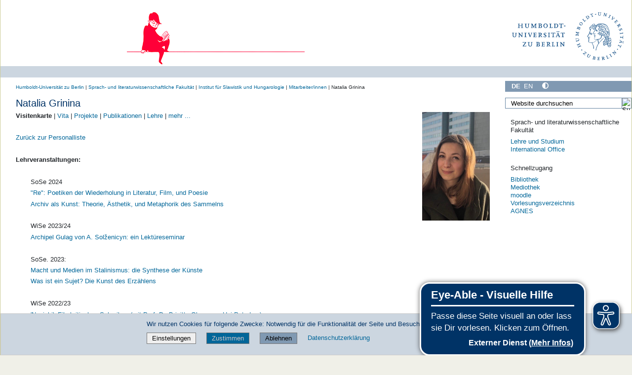

--- FILE ---
content_type: text/html;charset=utf-8
request_url: https://www.slawistik.hu-berlin.de/de/member/grininan
body_size: 10541
content:
<!DOCTYPE html>
<html xmlns="http://www.w3.org/1999/xhtml" lang="de" xml:lang="de">
  <head><meta http-equiv="Content-Type" content="text/html; charset=UTF-8" />
    <meta data-embetty-server="https://www3.hu-berlin.de/embetty/" />
    <title>Natalia Grinina — Institut für Slawistik und Hungarologie</title><title>Mehr Kontrast</title><title>Weniger Kontrast</title>
    <link id="favicon_ico" rel="icon" href="/++theme++humboldt.theme/++resource++humboldt.policy/favicon.ico" sizes="any" /><!-- 32x32 -->
    <link id="favicon_svg" rel="icon" href="/++theme++humboldt.theme/++resource++humboldt.policy/icon.svg" type="image/svg+xml" />
    <link id="favicon_appletouch" rel="apple-touch-icon" href="/++theme++humboldt.theme/++resource++humboldt.policy/apple-touch-icon.png" /><!-- 180x180 -->
    <link id="manifest_json" rel="manifest" href="/++theme++humboldt.theme/++resource++humboldt.policy/manifest.json" />
    <link rel="sitemap" type="application/xml" title="Sitemap" href="/sitemap.xml.gz" />
    <link rel="sitemap" type="application/xml" title="Sitemap" href="/de/sitemap.xml.gz" />
    <link rel="sitemap" type="application/xml" title="Sitemap" href="/en/sitemap.xml.gz" />
  <meta charset="utf-8" /><meta name="twitter:card" content="summary" /><meta property="og:site_name" content="Institut für Slawistik" /><meta property="og:title" content="Natalia Grinina" /><meta property="og:type" content="website" /><meta property="og:description" content="" /><meta property="og:url" content="https://www.slawistik.hu-berlin.de/de/member/grininan" /><meta property="og:image" content="https://www.slawistik.hu-berlin.de/@@site-logo/og_logo.png" /><meta property="og:image:type" content="image/png" /><meta name="DC.date.created" content="2020-11-03T10:33:19+01:00" /><meta name="DC.date.modified" content="2024-05-23T14:29:58+01:00" /><meta name="DC.type" content="Seite" /><meta name="DC.format" content="text/html" /><meta name="DC.language" content="de" /><meta name="DC.date.valid_range" content="2006/01/24 - " /><meta name="viewport" content="width=device-width, initial-scale=1.0" /><meta name="generator" content="Plone - https://plone.org/" /><link rel="canonical" href="https://www.slawistik.hu-berlin.de/de/member/grininan" /><link href="https://www.slawistik.hu-berlin.de/de/@@search" rel="search" title="Website durchsuchen" /><link data-bundle="collective-faq" href="https://www.slawistik.hu-berlin.de/++webresource++534b3e23-aef3-529e-b7e4-4319755f6730/++resource++collective.faq/faq.css" media="all" rel="stylesheet" type="text/css" /><link data-bundle="easyform" href="https://www.slawistik.hu-berlin.de/++webresource++b6e63fde-4269-5984-a67a-480840700e9a/++resource++easyform.css" media="all" rel="stylesheet" type="text/css" /><link data-bundle="easyformplugin.fields" href="https://www.slawistik.hu-berlin.de/++webresource++f14745e6-bd42-5fb0-a7bf-7b9e165a52f7/++plone++easyformplugin.fields/styles.css" media="all" rel="stylesheet" type="text/css" /><link data-bundle="flexbin" href="https://www.slawistik.hu-berlin.de/++webresource++a1df1cb4-56c5-5706-8b0d-41ab995ce792/++plone++plone.gallery/dist/flexbin.css" media="all" rel="stylesheet" type="text/css" /><link data-bundle="humboldt-HUEmployee" href="https://www.slawistik.hu-berlin.de/++webresource++22b1624e-34d3-5143-82af-1e0a28c2b28b/++resource++humboldt.HUEmployee/huEmployee.css" media="all" rel="stylesheet" type="text/css" /><link data-bundle="humboldt-LSF" href="https://www.slawistik.hu-berlin.de/++webresource++f63933d3-60bd-54fc-86a1-92ba140cd43f/++resource++humboldt.LSF/hulsf_plone6.css" media="all" rel="stylesheet" type="text/css" /><link data-bundle="humboldt-directsearch" href="https://www.slawistik.hu-berlin.de/++webresource++a6231e9f-f4d1-5b46-a094-59e8505feac8/++resource++humboldt.directsearch.resource/directsearch.css" media="all" rel="stylesheet" type="text/css" /><link data-bundle="humboldt-frontpageslider" href="https://www.slawistik.hu-berlin.de/++webresource++70e1ac4d-f24a-579c-a048-c9054cd5a82d/++resource++humboldt.frontpageslider.css/frontpageslider-compiled.css" media="all" rel="stylesheet" type="text/css" /><link data-bundle="humboldt-logo" href="https://www.slawistik.hu-berlin.de/++webresource++a684c705-baa9-5a4f-abba-cd54b52d42f5/++resource++humboldt.logo/mobile.css" media="all" rel="stylesheet" type="text/css" /><link data-bundle="humboldt-logofooter" href="https://www.slawistik.hu-berlin.de/++webresource++2039bd31-8ee8-5229-90d1-b0883035dba4/++resource++humboldt.logofooter/logofooter.css" media="all" rel="stylesheet" type="text/css" /><link data-bundle="humboldt-newsfolder" href="https://www.slawistik.hu-berlin.de/++webresource++ee12c342-9f5f-524b-b61d-9b1942224df2/++resource++humboldt.newsfolder.stylesheets/hu_newsfolder.css" media="all" rel="stylesheet" type="text/css" /><link data-bundle="humboldt-outputfilters" href="https://www.slawistik.hu-berlin.de/++webresource++a2097a30-57d6-5703-a1f8-3491257eded3/++resource++humboldt.outputfilters.css/captionstyles.css" media="all" rel="stylesheet" type="text/css" /><link data-bundle="humboldt-portlet-linklist" href="https://www.slawistik.hu-berlin.de/++webresource++7edd124e-c0a2-5d5f-a8bd-d4cee9f23d4a/++resource++humboldt.portlet.linklist/linklist.css" media="all" rel="stylesheet" type="text/css" /><link data-bundle="humboldt-viewlet-sharelinkmenu" href="https://www.slawistik.hu-berlin.de/++webresource++b79898bf-3741-5089-8d7c-6a67376b36c6/++resource++humboldt.viewlet.sharelinkmenu.icons/sharelinkmenu.css" media="all" rel="stylesheet" type="text/css" /><link data-bundle="mosaic-css" href="https://www.slawistik.hu-berlin.de/++webresource++194c6646-85f9-57d9-9c89-31147d080b38/++plone++mosaic/mosaic.min.css" media="all" rel="stylesheet" type="text/css" /><link data-bundle="multilingual" href="https://www.slawistik.hu-berlin.de/++webresource++4b25ebfe-4288-5cbe-b3d2-cfa66e33cd82/++resource++plone.app.multilingual.stylesheet/multilingual.css" media="all" rel="stylesheet" type="text/css" /><link data-bundle="plone-fullscreen" href="https://www.slawistik.hu-berlin.de/++webresource++ac83a459-aa2c-5a45-80a9-9d3e95ae0847/++plone++static/plone-fullscreen/fullscreen.css" media="all" rel="stylesheet" type="text/css" /><link data-bundle="diazo" href="https://www.slawistik.hu-berlin.de/++webresource++177135d3-7ba3-5275-9a8a-66170a4315b0//++theme++humboldt.theme/styles/theme.min.css" media="all" rel="stylesheet" type="text/css" /><link data-bundle="plonecustomcss" href="https://www.slawistik.hu-berlin.de/++webresource++a4d93698-58e1-57dd-96d7-51df1cc581e8/@@custom.css" media="all" rel="stylesheet" type="text/css" /><script data-bundle="humboldt-folderimage" integrity="sha384-S/jJ8tvbhgy98W1O95wQXOrPxBVHS9YDFSZQ4G6n6hNY5ZuDVIBySstI5eFLPBti" src="https://www.slawistik.hu-berlin.de/++webresource++b8c5ad51-c1e6-51ff-9394-f92d4f1feca1/++resource++humboldt.folderimage/folderimage.js"></script><script data-bundle="humboldt-policy" integrity="sha384-DcFvT80px+z4DjIeiB/5hPHaXlURk+x5NtISEZ7K8R3Xy8DA/VM23cJ6PklKITww" src="https://www.slawistik.hu-berlin.de/++webresource++779defc3-c890-542e-a4ef-ee0a26b649c1/++resource++humboldt.policy/eyeAbleInclude-www.hu-berlin.de.js"></script><script data-bundle="humboldt-tablesorter" integrity="sha384-Sd9X4KkCN3QYDldhCFrX3phv9Tvi4FxsFjwW2fAghO2mcZ7lfQs8m/Wz9WSsk6YE" src="https://www.slawistik.hu-berlin.de/++webresource++553ddd45-467c-579b-9d2f-ccf6b94c0ae4/++resource++humboldt.tablesorter/TableSort.js"></script><script async="True" data-bundle="plone-fullscreen" integrity="sha384-yAbXscL0aoE/0AkFhaGNz6d74lDy9Cz7PXfkWNqRnFm0/ewX0uoBBoyPBU5qW7Nr" src="https://www.slawistik.hu-berlin.de/++webresource++6aa4c841-faf5-51e8-8109-90bd97e7aa07/++plone++static/plone-fullscreen/fullscreen.js"></script><script data-bundle="plone" integrity="sha384-10Qe/QrU7Gixx5Q42MBnBA9KQdjKfonEsQ6yZ6ol2Z8D9usXt/Tsa1iTWSAuSXaa" src="https://www.slawistik.hu-berlin.de/++webresource++fed1f233-5888-5282-956c-f4e82a740844/++plone++static/bundle-plone/bundle.min.js"></script><script data-bundle="spotlightjs" integrity="sha384-8jyzRkopDwSSyhtsYo9JACJLt5QdBL84pdU093DhJSddosrxdM1p/aA8eNHuorRt" src="https://www.slawistik.hu-berlin.de/++webresource++50cfa2cd-62c3-55b6-91c5-3bf2ebf95b1a/++plone++plone.gallery/dist/spotlight.bundle.js"></script><script data-bundle="humboldt-theme-tree" integrity="sha384-58LubW/Br6z243v5NsPpD5sQMOB4LviVZGwh1zKHLIOokHt1qVluvk+24vms875F" src="https://www.slawistik.hu-berlin.de/++webresource++4a8bc6e5-d7aa-5763-93ff-b4119186b950/++resource++humboldt.theme.javascripts/tree.js"></script><script data-bundle="humboldt-theme-tingle" integrity="sha384-4vFw2kvH6Nzmb536Cm2OhyJrxhrG92J4XxS3mTqZPQhYvNGK/9XV4sHObCud9m0W" src="https://www.slawistik.hu-berlin.de/++webresource++0ff944f2-7b9d-55d2-8a78-5c7f1f57a504/++resource++humboldt.theme.javascripts/tingle.js"></script><script data-bundle="humboldt-theme-swiper-init" integrity="sha384-Dq0JP+Nwt2EiyrqoJ+ZVbarzObGV2wRDpinD9xVvHnY8fWqpnv/3VUte1Z4vWen0" src="https://www.slawistik.hu-berlin.de/++webresource++e69c0fab-0c3c-5fdc-a3c0-58da914e7f32/++resource++humboldt.theme.javascripts/swiper-init.js"></script><script data-bundle="humboldt-theme-swiper-bundle" integrity="sha384-+dWAUTKM0Jd6Z/epUmLhoRUZa6X2plKNmDa5JC90mUxvdKk68vyXIsfwMsKS+16j" src="https://www.slawistik.hu-berlin.de/++webresource++d1d65cd4-4553-51cd-b77f-f982051b0068/++resource++humboldt.theme.javascripts/swiper-bundle.js"></script><script data-bundle="humboldt-theme-popupforms" integrity="sha384-hKT1vtCkoWdMTx/ybBnuetkkrCSJBADc6x9pz4GZKCPIkfNxfA1tJN3twYE3BNUj" src="https://www.slawistik.hu-berlin.de/++webresource++7850410e-2a35-57e1-ab10-3797e2414c09/++resource++humboldt.theme.javascripts/popupforms.js"></script><script data-bundle="humboldt-theme-mobil" integrity="sha384-Kra6pJ3Jqk1PhhfqsYtnt1omzGgj8S520ZAzPYySDgnkzCKRxUz7zsiyoNCOE7l7" src="https://www.slawistik.hu-berlin.de/++webresource++628eed02-1a52-5d8d-9de0-e25cb5b787a0/++resource++humboldt.theme.javascripts/mobilemenu.js"></script><script data-bundle="humboldt-theme-misc" integrity="sha384-+Q9k+fLsrtlWoacFileV38pFL5eHzLr8ZyWrfL0GCd6TFw5Z5G9ToaCrfH5lPncY" src="https://www.slawistik.hu-berlin.de/++webresource++423d6cfd-2e9f-5ba5-8b0b-2bc49b7b8a8e/++resource++humboldt.theme.javascripts/misc.js"></script><script data-bundle="humboldt-theme-menu" integrity="sha384-LyxrhSh7AixJNcm5JYyJOgPLL7nbZrWpVrrHrMt2dj+G/+rAkOIr3OE1FtCBU1bD" src="https://www.slawistik.hu-berlin.de/++webresource++3e062e2d-4c1c-50a5-8615-4798eae3e8bd/++resource++humboldt.theme.javascripts/menu.js"></script><script data-bundle="humboldt-theme-input-label" integrity="sha384-6Ew+/vGu5FIxFjJ6MTALFx4VDIbttATPaUBtyf2JchSXWVp0Jj+sEjKts/ru59Zq" src="https://www.slawistik.hu-berlin.de/++webresource++126cb13f-aa14-578e-851d-d15e8494ef01/++resource++humboldt.theme.javascripts/input-label.js"></script><script data-bundle="humboldt-theme-history" integrity="sha384-FtPKaQ9nkugVi68g8nK8ye/wck9mX/MDPMLjhuOhB+4Uy+poUuS0WZULcBiNjS19" src="https://www.slawistik.hu-berlin.de/++webresource++56ddf26e-92d8-5ac1-ab5a-881a3b9336bb/++resource++humboldt.theme.javascripts/history.js"></script><script data-bundle="humboldt-theme-consent" integrity="sha384-KhNxmnHq/nQYvU0LtXpHLVsH+ekor89VWbz3oT10dLRHsOdB14RJAZYMUm24zjtY" src="https://www.slawistik.hu-berlin.de/++webresource++7af0e2c1-165f-56d8-870c-17ec08ef6a89/++resource++humboldt.theme.javascripts/consent.js"></script><script data-bundle="humboldt-theme-acc" integrity="sha384-Hg8u+aRruMLPCzmMakW8uyOrfQEocKTEPJQAbbetKa27QmuIldtHVi8yL9XHAqmt" src="https://www.slawistik.hu-berlin.de/++webresource++1ffb54f6-8f1c-5e37-adfb-a65a7d23c369/++resource++humboldt.theme.javascripts/accordeon.js"></script><script data-bundle="humboldt-menus" integrity="sha384-pcFewp/jyuAd6sx7fy+24zbh+TWK10odD10jbI8I8RNJNECUgtIJbt1tI/+u84wL" src="https://www.slawistik.hu-berlin.de/++webresource++67e45497-f5b6-54d1-b461-244342b16d42/++resource++humboldt.menus/javascript/menus.js"></script><script data-bundle="humboldt-frontpageslider" integrity="sha384-1nOXGCR5rqg9R/qvQuR26IuUT+kBJoYEO/gmhOVXkCOTeLO8cQ3NjxPiqEyyYiLA" src="https://www.slawistik.hu-berlin.de/++webresource++90c9ec53-6e1d-548b-9d07-00b827fc0a0b/++resource++humboldt.frontpageslider.js/jquery-ui.min.js"></script><script data-bundle="humboldt-directsearch" integrity="sha384-ZozEIDIRFGJvAiT7++4jlVWOW2ZgYQIa9xHVfMEWOaLnj+tgwLQC06Frb6EoIjn/" src="https://www.slawistik.hu-berlin.de/++webresource++037acda2-21e4-552c-af11-767ad1e54a39/++resource++humboldt.directsearch.resource/javascript.js"></script><script data-bundle="collective-faq" integrity="sha384-7vQjBTquU48WnSpBTP4ScxlvJpgPoIlgVyo6Rt+3DGpVB6x0uizI6LiA1/OI1Bfa" src="https://www.slawistik.hu-berlin.de/++webresource++ef17d332-15fc-59cc-8e10-07af0c0e82d5/++resource++collective.faq/faq.js"></script></head>
  <body id="visual-portal-wrapper" class="col-content col-two frontend icons-off portaltype-document section-member site-de subsection-grininan subsection-grininan-visitenkarte template-document_view thumbs-on userrole-anonymous viewpermission-view" dir="ltr" data-base-url="https://www.slawistik.hu-berlin.de/de/member/grininan/visitenkarte" data-view-url="https://www.slawistik.hu-berlin.de/de/member/grininan/visitenkarte" data-portal-url="https://www.slawistik.hu-berlin.de" data-i18ncatalogurl="https://www.slawistik.hu-berlin.de/plonejsi18n" data-pat-pickadate="{&quot;date&quot;: {&quot;selectYears&quot;: 200}, &quot;time&quot;: {&quot;interval&quot;: 5 } }" data-pat-plone-modal="{&quot;actionOptions&quot;: {&quot;displayInModal&quot;: false}}"><a class="hiddenStructure" accesskey="2" href="#content">Direkt zum Inhalt</a><a class="hiddenStructure" accesskey="4" href="#search">Direkt zur Suche</a><a class="hiddenStructure" accesskey="6" href="#portletNavigationTree">Direkt zur Navigation</a><div class="outer-wrapper">
      <header id="content-header" role="banner">
        <div class="container">
          <div class="align-items-end">
            <div class="hu-base-col-sm-4 hidden-xs sidebar-offcanvas" role="complementary">
              <div id="header-left"></div>
            </div>
            <div class="hu-base-col-xs-20 hu-base-col-sm-16">
              <div class="hu-base-row ">
                <div class="col">
                  
      
  <link rel="stylesheet" href="https://www.slawistik.hu-berlin.de/++resource++kitconcept.glossary/glossary-5968e5a.css" />
<!--
  <script defer tal:attributes="src string:${view/site_url}/++resource++kitconcept.glossary/glossary-5968e5a.js"></script>
  -->

      <div id="portal-header">
        <!-- mode: html -->
<div class="smallscreen humboldt-logo">
  <!-- <div style="display: grid; grid-template-columns: 1fr minmax(auto, 360px) 1fr;">
    <div>&nbsp;</div> -->
    <div>
      <a href="https://www.hu-berlin.de/"><img alt="Logo der Humboldt-Universität zu Berlin" src="https://www.slawistik.hu-berlin.de/++resource++humboldt.logo/logo-mobile.svg" /></a>
    </div>
    <!-- <div>&nbsp;</div>
  </div> -->
</div>

<div>
  <div class="menu-mobile"> 
    
    <button class="menu-mobile-button ersterButton" id="dropmenu"></button>
    
	<div>
      <a class="menu-mobile-button" id="Home" aria-label="Home" href="https://www.slawistik.hu-berlin.de">
      </a>
	</div>

    
    
    <button class="menu-mobile-button" id="menu-mobile-search"></button>
    
  </div>

  <div class="menu-mobile-sub" id="menu-mobile-sub">
    <div class="navTreeItem-mobile"></div>
    
    <div class="menu-mobile-sub-button schnellzugang">Schnellzugang ▶</div>
  </div>
</div>

<div id="folder_image">
  
  <a href="https://www.slawistik.hu-berlin.de/de">
    <img alt="Startseite der Einrichtung" width="360px" height="110px" src="https://www.slawistik.hu-berlin.de/de/@@adapterdownload/humboldt.folderimage.interfaces.IFolderImage/folderimage/MILENA-07-Lesen_mit_Bleistift-ROT-RZ-360x110.jpg" />
  </a>

  <div id="folder_image_uhb">

     

     <div id="uhb_c">
         
         <span></span>
         <p></p>
         
         <p></p>
         
     </div>
  </div>

</div>

<!--
<tal:foo replace="structure view/randomize_folderimage_script_block" />
-->


<div id="portal-logo" title="Home">
   <a href="https://www.hu-berlin.de/">
     <img alt="Logo der Humboldt-Universität zu Berlin" src="https://www.slawistik.hu-berlin.de/++resource++humboldt.logo.Logo.svg" />
   </a>
</div>

      </div>

    
                </div>
              </div>
            </div>
          </div>
          <div>
            <div id="frontpageslider-bigslider-wrapper" class="col"></div>
          </div>
          <div id="anonymous-actions">
          </div>
        </div>
      </header>
      <div id="mainnavigation-wrapper">
        <div id="mainnavigation"></div>
      </div>
      <div class="container">
        <div class="hu-base-row">
          <aside id="global_statusmessage"></aside>
        </div>
        <main id="main-container" class="hu-base-row row-offcanvas row-offcanvas-right" role="main">
		  <div id="print-header" class="onlyprint hide"><img src="/++theme++humboldt.theme/++resource++humboldt.theme.images/printlogo.svg" alt="Logo der Humboldt-Universitaet" /></div>
          <div id="column1-container">
          </div>
          
    <div class="hu-base-col-xs-20">
      <!-- Audience Menu -->
      <div class="hu-base-row">
        <div class="header-menu">
          <div id="search-menu" class="search-menu-new-style search-menu"><ul class="menu-list">
  
</ul>
</div>
        </div>
      </div>
       <div id="audience-menu-wrapper" class="hu-base-row">
        
      </div>
	  <div class="hu-base-row">
        <div class="above-content-wrapper">
          <div id="portal-hiddenheader">

  <h1 class="hiddenStructure">
    
      
	Humboldt-Universität zu Berlin
	-
      
    
      
	Sprach- und literaturwissenschaftliche Fakultät
	-
      
    
      
	Institut für Slawistik und Hungarologie
	
      
    
  </h1>
</div>
		  
		  <!-- <xsl:copy-of css:select="#plone-lock-status" /> -->
        </div>
      </div>
      <div class="hu-base-row">
        <!-- Central Column -->
        <div class="hu-base-col-xs-20 hu-base-col-sm-16">
          <div class="hu-base-row">
            <div class="hu-base-col-xs-20">
			  <a class="hiddenStructure" id="content_accesskey" name="content"></a>
              <article id="content">

            

              <header>

                <div id="viewlet-above-content-title"><div id="portal-breadcrumbs">

  
    <span class="breadcrumb">
      <a href="https://www.hu-berlin.de">Humboldt-Universität zu Berlin</a>
      <span class="breadcrumbSeparator">|</span>
    </span>
  
  
    <span class="breadcrumb">
      <a href="https://fakultaeten.hu-berlin.de/de/sprachlit/">Sprach- und literaturwissenschaftliche Fakultät</a>
      <span class="breadcrumbSeparator">|</span>
    </span>
  
  
    <span class="breadcrumb_home">
      <a href="https://www.slawistik.hu-berlin.de">Institut für Slawistik und Hungarologie</a>
      <span class="breadcrumbSeparator">|</span>
    </span>
  

  
    <span class="breadcrumb">
      <a href="https://www.slawistik.hu-berlin.de/de/member">Mitarbeiter/innen</a>
      <span class="breadcrumbSeparator">|</span>
      
    </span>
  
  
    <span class="breadcrumb_current">
      
      
      Natalia Grinina
    </span>
  
</div>
</div>

                
                  <h2>Natalia Grinina</h2>

                

                

                
                  

                

                <div id="viewlet-below-content-description"></div>

              </header>

              <div id="viewlet-above-content-body">
</div>

              <div id="content-core">
                
      

        <section id="section-text">
          <div class="" id="parent-fieldname-text"><div><p style="float: right;"><img alt="Foto" class="captioned" data-linktype="image" data-val="a2c17b8ca8f041898e1715041cfb182f" height="222" src="https://www.slawistik.hu-berlin.de/de/member/grininan/Foto/@@images/image-768-427b39b9060604bf63b0fb6a9636b025.jpeg" title="Foto von Grinina, Natalia" width="137" /></p>
<p><strong>Visitenkarte</strong> | <a href="https://www.slawistik.hu-berlin.de/de/member/grininan/vita">Vita</a> | <a href="https://www.slawistik.hu-berlin.de/de/member/grininan/projekte">Projekte</a> | <a href="https://www.slawistik.hu-berlin.de/de/member/grininan/publikationen">Publikationen</a> | <a href="https://www.slawistik.hu-berlin.de/de/member/grininan/lehre">Lehre</a> | <a href="https://www.slawistik.hu-berlin.de/de/member/grininan/mehr">mehr ...</a></p>
<p> </p>
<p><a href="http://www.slawistik.hu-berlin.de/personal/personal-zis/XXXXXX">Zurück zur Personalliste</a></p>
<p> </p>
<p><strong>Lehrveranstaltungen: </strong></p>
<div id="yui_3_17_2_1_1605882347143_73">
<div id="yui_3_17_2_1_1605882347143_72">
<div id="yui_3_17_2_1_1605882347143_71">
<div>
<p style="padding-left: 30px;"> </p>
<p style="padding-left: 30px;">SoSe 2024</p>
<p style="padding-left: 30px;"><a data-linktype="external" data-val="https://agnes.hu-berlin.de/lupo/rds?state=verpublish&amp;status=init&amp;vmfile=no&amp;publishid=217212&amp;moduleCall=webInfo&amp;publishConfFile=webInfo&amp;publishSubDir=veranstaltung" href="https://agnes.hu-berlin.de/lupo/rds?state=verpublish&amp;status=init&amp;vmfile=no&amp;publishid=217212&amp;moduleCall=webInfo&amp;publishConfFile=webInfo&amp;publishSubDir=veranstaltung">"Re": Poetiken der Wiederholung in Literatur, Film, und Poesie</a></p>
<p style="padding-left: 30px;"><a data-linktype="external" data-val="https://agnes.hu-berlin.de/lupo/rds?state=verpublish&amp;status=init&amp;vmfile=no&amp;publishid=217211&amp;moduleCall=webInfo&amp;publishConfFile=webInfo&amp;publishSubDir=veranstaltung" href="https://agnes.hu-berlin.de/lupo/rds?state=verpublish&amp;status=init&amp;vmfile=no&amp;publishid=217211&amp;moduleCall=webInfo&amp;publishConfFile=webInfo&amp;publishSubDir=veranstaltung">Archiv als Kunst: Theorie, Ästhetik, und Metaphorik des Sammelns</a></p>
<p style="padding-left: 30px;"> </p>
<p style="padding-left: 30px;">WiSe 2023/24</p>
<p style="padding-left: 30px;"><a data-linktype="external" data-val="https://agnes.hu-berlin.de/lupo/rds?state=verpublish&amp;status=init&amp;vmfile=no&amp;publishid=210799&amp;moduleCall=webInfo&amp;publishConfFile=webInfo&amp;publishSubDir=veranstaltung" href="https://agnes.hu-berlin.de/lupo/rds?state=verpublish&amp;status=init&amp;vmfile=no&amp;publishid=210799&amp;moduleCall=webInfo&amp;publishConfFile=webInfo&amp;publishSubDir=veranstaltung">Archipel Gulag von A. Solženicyn: ein Lektüreseminar </a></p>
<p style="padding-left: 30px;"> </p>
<p style="padding-left: 30px;">SoSe. 2023:</p>
<p style="padding-left: 30px;"><a data-linktype="external" data-val="https://agnes.hu-berlin.de/lupo/rds?state=verpublish&amp;status=init&amp;vmfile=no&amp;publishid=205779&amp;moduleCall=webInfo&amp;publishConfFile=webInfo&amp;publishSubDir=veranstaltung" href="https://agnes.hu-berlin.de/lupo/rds?state=verpublish&amp;status=init&amp;vmfile=no&amp;publishid=205779&amp;moduleCall=webInfo&amp;publishConfFile=webInfo&amp;publishSubDir=veranstaltung">Macht und Medien im Stalinismus: die Synthese der Künste</a></p>
<p style="padding-left: 30px;"><a data-linktype="external" data-val="https://agnes.hu-berlin.de/lupo/rds?state=verpublish&amp;status=init&amp;vmfile=no&amp;publishid=205777&amp;moduleCall=webInfo&amp;publishConfFile=webInfo&amp;publishSubDir=veranstaltung" href="https://agnes.hu-berlin.de/lupo/rds?state=verpublish&amp;status=init&amp;vmfile=no&amp;publishid=205777&amp;moduleCall=webInfo&amp;publishConfFile=webInfo&amp;publishSubDir=veranstaltung">Was ist ein Sujet? Die Kunst des Erzählens </a></p>
<p style="padding-left: 30px;"> </p>
<p style="padding-left: 30px;">WiSe 2022/23</p>
<p style="padding-left: 30px;"><a data-linktype="external" data-val="https://agnes.hu-berlin.de/lupo/rds?state=verpublish&amp;status=init&amp;vmfile=no&amp;publishid=199986&amp;moduleCall=webInfo&amp;publishConfFile=webInfo&amp;publishSubDir=veranstaltung" href="https://agnes.hu-berlin.de/lupo/rds?state=verpublish&amp;status=init&amp;vmfile=no&amp;publishid=199986&amp;moduleCall=webInfo&amp;publishConfFile=webInfo&amp;publishSubDir=veranstaltung">'Novinki': Filmkritisches Schreiben (mit Prof. Dr. Brigitte Obermayr, Uni Potsdam) </a></p>
<p style="padding-left: 30px;"> </p>
<p style="padding-left: 30px;">SoSe 2022:</p>
<p style="padding-left: 30px;"><a data-linktype="external" data-val="https://agnes.hu-berlin.de/lupo/rds?state=verpublish&amp;status=init&amp;vmfile=no&amp;publishid=193299&amp;moduleCall=webInfo&amp;publishConfFile=webInfo&amp;publishSubDir=veranstaltung" href="https://agnes.hu-berlin.de/lupo/rds?state=verpublish&amp;status=init&amp;vmfile=no&amp;publishid=193299&amp;moduleCall=webInfo&amp;publishConfFile=webInfo&amp;publishSubDir=veranstaltung">Literatur und Raum. Grundlagen der literaturwissenschaftlichen </a><a data-linktype="external" data-val="https://agnes.hu-berlin.de/lupo/rds?state=verpublish&amp;status=init&amp;vmfile=no&amp;publishid=193299&amp;moduleCall=webInfo&amp;publishConfFile=webInfo&amp;publishSubDir=veranstaltung" href="https://agnes.hu-berlin.de/lupo/rds?state=verpublish&amp;status=init&amp;vmfile=no&amp;publishid=193299&amp;moduleCall=webInfo&amp;publishConfFile=webInfo&amp;publishSubDir=veranstaltung">Raumanalyse</a></p>
<p style="padding-left: 30px;"><a data-linktype="external" data-val="https://agnes.hu-berlin.de/lupo/rds?state=verpublish&amp;status=init&amp;vmfile=no&amp;publishid=193300&amp;moduleCall=webInfo&amp;publishConfFile=webInfo&amp;publishSubDir=veranstaltung" href="https://agnes.hu-berlin.de/lupo/rds?state=verpublish&amp;status=init&amp;vmfile=no&amp;publishid=193300&amp;moduleCall=webInfo&amp;publishConfFile=webInfo&amp;publishSubDir=veranstaltung">Postkoloniale Melancholie in Ost- und Mitteleuropa. Interdisziplinäre Perspektiven (Masterseminar)</a></p>
<p style="padding-left: 30px;"> </p>
<p style="padding-left: 30px;">WiSe 2021/22:</p>
<p style="padding-left: 30px;"><a data-linktype="external" data-val="https://agnes.hu-berlin.de/lupo/rds?state=verpublish&amp;status=init&amp;vmfile=no&amp;publishid=186087&amp;moduleCall=webInfo&amp;publishConfFile=webInfo&amp;publishSubDir=veranstaltung" href="https://agnes.hu-berlin.de/lupo/rds?state=verpublish&amp;status=init&amp;vmfile=no&amp;publishid=186087&amp;moduleCall=webInfo&amp;publishConfFile=webInfo&amp;publishSubDir=veranstaltung" rel="noopener" target="_blank">Grundkurs: Einführung in die Literaturtheorie </a></p>
<p style="padding-left: 30px;"> </p>
<p style="padding-left: 30px;">SoSe 2021:</p>
<p style="padding-left: 30px;"><a data-linktype="external" data-val="https://agnes.hu-berlin.de/lupo/rds?state=verpublish&amp;status=init&amp;vmfile=no&amp;publishid=181465&amp;moduleCall=webInfo&amp;publishConfFile=webInfo&amp;publishSubDir=veranstaltung" href="https://agnes.hu-berlin.de/lupo/rds?state=verpublish&amp;status=init&amp;vmfile=no&amp;publishid=181465&amp;moduleCall=webInfo&amp;publishConfFile=webInfo&amp;publishSubDir=veranstaltung" rel="noopener" target="_blank">Was ist eine Insel? Imaginationen des insularen in der russischen Literatur des 18.-21. Jahrhunderts. </a></p>
<p style="padding-left: 30px;"><a data-linktype="external" data-val="https://agnes.hu-berlin.de/lupo/rds?state=verpublish&amp;status=init&amp;vmfile=no&amp;publishid=181443&amp;moduleCall=webInfo&amp;publishConfFile=webInfo&amp;publishSubDir=veranstaltung" href="https://agnes.hu-berlin.de/lupo/rds?state=verpublish&amp;status=init&amp;vmfile=no&amp;publishid=181443&amp;moduleCall=webInfo&amp;publishConfFile=webInfo&amp;publishSubDir=veranstaltung">Grundkurs: Einführung in die Literaturtheorie</a></p>
<p style="padding-left: 30px;"> </p>
<p style="padding-left: 30px;">WiSe 2020/21:</p>
<p style="padding-left: 30px;"><a href="https://agnes.hu-berlin.de/lupo/rds;jsessionid=659D6EB58D4D486AFE8040C4F3B0C78D.qisappl8_root?state=verpublish&amp;publishContainer=lectureContainer&amp;publishid=174809">Boris Godunov: Mediale Modellierungen eines </a><a href="https://agnes.hu-berlin.de/lupo/rds;jsessionid=659D6EB58D4D486AFE8040C4F3B0C78D.qisappl8_root?state=verpublish&amp;publishContainer=lectureContainer&amp;publishid=174809">historischen Stoffs (Karamzin/Puškin/Mussorgskij)</a></p>
</div>
</div>
</div>
</div>
<p> </p>
<p><strong>Organigramm:</strong></p>
<p>Wiss. Mitarbeiterin im <a href="https://www.slawistik.hu-berlin.de/de/fachgebiete/ostslawlit">Fachgebiet Ostslawische Literaturen und Kulturen</a></p>
<p> </p>
<p><strong>E-Mail:</strong> natalia.grinina(at)hu-berlin.de</p>
<p><strong>Sprechzeit:</strong> nach Vereinbarung</p>
<p> </p>
<p> </p></div></div>
        </section>

      
    
              </div>

              

            
            
          </article>
            </div>
          </div>
          <footer class="hu-base-row">
            <div class="hu-base-col-xs-20">
              <div id="viewlet-below-content">
</div>
            </div>
          </footer>
        </div>
        <!-- Right Column -->
        <div class="hu-base-col-xs-20 hu-base-col-sm-4">
          <div class="hu-base-row">
            <div id="sidebar_right" class="sidebar-offcanvas" role="complementary">
              <aside id="portal-column-two">
                <div class="portletWrapper" id="portletwrapper-706c6f6e652e7269676874636f6c756d6e0a636f6e746578740a2f736c6177697374696b5f70360a6c616e67756167652d73656c6563746f72" data-portlethash="706c6f6e652e7269676874636f6c756d6e0a636f6e746578740a2f736c6177697374696b5f70360a6c616e67756167652d73656c6563746f72"><script type="text/javascript">
function contrast() {
  let saved_contrast = getCookie("highcontrast");

  if (saved_contrast == "") {
    setCookie("highcontrast", "true");
  }
  else if (saved_contrast == "true") {
    setCookie("highcontrast", "false");
  }
  else if (saved_contrast == "false") {
    setCookie("highcontrast", "true");
  }
}

function getCookie(cname) {
  let name = cname + "=";
  let decodedCookie = decodeURIComponent(document.cookie);
  let ca = decodedCookie.split(';');
  let i = 0;
  let len = ca.length;
  for (i = 1; i != len+1; i++) {
    let c = ca[i-1];
    while (c.charAt(0) == ' ') {
      c = c.substring(1);
    }

    if (c.indexOf(cname) == 0) {
      return c.substring(name.length, c.length);
    }
  }

  return "";
}

function setCookie(cname, cvalue) {

  let head  = document.getElementsByTagName("head")[0];
  let link  = document.createElement("link");
  link.rel  = "stylesheet";
  link.type = "text/css";
  link.href = "https://www.slawistik.hu-berlin.de/++resource++humboldt.logo/highcontrast.css";
  link.id = "highcontrast-css"
  link.media = "all";
  head.appendChild(link);

  document.cookie = cname + "=" + cvalue + ";path=/" + ";SameSite=Strict";
  if (cvalue == "true") {
    console.log("append link");
    head.appendChild(link);
  }
  else {
    let elem = document.getElementById("highcontrast-css");
    elem.remove();

    let elem_1 = document.getElementById("highcontrast-css");
    if (elem_1) {
        elem_1.remove();
    }
  }
}


function readBooleanCookie(cookiename) {
	if(navigator.cookieEnabled == true) {
		let CookieRegExp1 = RegExp(cookiename + '=(.*?);');
		let CookieRegExp2 = RegExp(cookiename + '=(.*?)$');
		if(CookieRegExp1.exec(document.cookie) || CookieRegExp2.exec(document.cookie)) {
			return (RegExp.$1 == "true") ? true : false;
		}
	}
	return false;
}

function writeBooleanCookie(cookiename, state) {
	if(navigator.cookieEnabled == true) {
		//document.cookie = cookiename + "=" + (state ? "true" : "false") + ";path=/;Secure;SameSite=Strict";
		document.cookie = cookiename + "=" + (state ? "true" : "false") + ";path=/;SameSite=Strict";
	}
}

function setHighContrast(cookie = true) {
	$("body").addClass("high-contrast");
	$("#more_contrast").hide();
	$("#less_contrast").show();
	if(cookie) {
		writeBooleanCookie('HighContrast', true);
	}
}

function removeHighContrast() {
	$("body").removeClass("high-contrast");
	$("#more_contrast").show();
	$("#less_contrast").hide();
	writeBooleanCookie('HighContrast', false);
}

$(document).ready(function() {
	if(readBooleanCookie("HighContrast")) {
		setHighContrast(false);
	}
});


</script>

<dl class="portlet portletLanguageSelect">
  <dt class="portletHeader">
    <span class="portletTopLeft"></span>
    <span class="portletToRight"></span>
  </dt>
  <dd class="portletItem">
    <ul aria-label="Sprachauswahl">
      <li>
        <a href="https://www.slawistik.hu-berlin.de/@@multilingual-selector/e0470974d8b14c87b7a6bce506856a43/de" title="German" class="selected" aria-label="Deutsch">DE</a>
        
      </li>
      <li>
        
        <span title="No translation" class="EN notranslation">EN</span>
      </li>
      <!-- take away highcontrast button
      <li style="float:right">
        <img alt="High Contrast" style="width:16px;height:16px;margin-bottom:2px"
          onclick="contrast()" src="++resource++humboldt.Barrierefreiheit/contrast.png"
      </li>
      -->
    </ul>
	<button id="more_contrast" class="toggleContrast" onclick="setHighContrast()" title="Mehr Kontrast">
		<svg xmlns="http://www.w3.org/2000/svg" viewbox="0 0 512 512" role="img" aria-label="Mehr Kontrast"><title>Mehr Kontrast</title><desc>Mehr Kontrast</desc><path d="M448 256c0-106-86-192-192-192l0 384c106 0 192-86 192-192zM0 256a256 256 0 1 1 512 0A256 256 0 1 1 0 256z" style="fill: white"></path></svg>
	</button>
	<button id="less_contrast" class="toggleContrast" onclick="removeHighContrast()" style="display: none;" title="Weniger Kontrast">
		<svg xmlns="http://www.w3.org/2000/svg" viewbox="0 0 512 512" role="img" aria-label="Weniger Kontrast"><title>Weniger Kontrast</title><desc>Weniger Kontrast</desc><path d="M448 256c0-106-86-192-192-192l0 384c106 0 192-86 192-192zM0 256a256 256 0 1 1 512 0A256 256 0 1 1 0 256z" style="fill: white" transform="rotate(180, 256, 256)"></path></svg>
	</button>
  </dd>
</dl>
</div><div class="portletWrapper" id="portletwrapper-706c6f6e652e7269676874636f6c756d6e0a636f6e746578740a2f736c6177697374696b5f70360a736561726368" data-portlethash="706c6f6e652e7269676874636f6c756d6e0a636f6e746578740a2f736c6177697374696b5f70360a736561726368">
<dl class="portlet portletSearch">

  <dt class="portletHeader">
      <span class="portletTopLeft"></span>
      <span class="portletTopRight"></span>
  </dt>

    <dd class="portletItem">
      <a class="hiddenStructure" name="search" id="search"></a>
      <form id="searchform" action="https://www.slawistik.hu-berlin.de/de/@@search">
        <div class="LSBox">
          <input class="inputLabel searchField portlet-search-gadget-nols" name="SearchableText" type="text" size="15" title="Website durchsuchen" placeholder="Website durchsuchen" aria-label="Website durchsuchen" />
	  <input type="image" alt="Suche" aria-label="Suche" width="16px" height="16px" src="https://www.slawistik.hu-berlin.de/de/++resource++humboldt.theme.images/search.png" />

          
        </div>
      </form>
      <div class="visualClear"><!-- --></div>
    </dd>

    <dd class="portletFooter">
        <span class="portletBottomLeft"></span>
        <span class="portletBottomRight"></span>
    </dd>
</dl>

</div><div class="portletWrapper" id="portletwrapper-706c6f6e652e7269676874636f6c756d6e0a636f6e746578740a2f736c6177697374696b5f70360a7068696c6f6969" data-portlethash="706c6f6e652e7269676874636f6c756d6e0a636f6e746578740a2f736c6177697374696b5f70360a7068696c6f6969">

  <div class="portletStaticText portlet-static-philoii"><div><p>Sprach- und literaturwissenschaftliche Fakultät</p>
<p><a data-linktype="external" data-val="https://fakultaeten.hu-berlin.de/de/sprachlit/lehre" href="https://fakultaeten.hu-berlin.de/de/sprachlit/lehre">Lehre und Studium</a><br /><a data-linktype="external" data-val="https://fakultaeten.hu-berlin.de/de/sprachlit/international" href="https://fakultaeten.hu-berlin.de/de/sprachlit/international">International Office</a></p></div></div>

  


</div><div class="portletWrapper" id="portletwrapper-706c6f6e652e7269676874636f6c756d6e0a636f6e746578740a2f736c6177697374696b5f70360a7363686e656c6c7a7567616e67" data-portlethash="706c6f6e652e7269676874636f6c756d6e0a636f6e746578740a2f736c6177697374696b5f70360a7363686e656c6c7a7567616e67">

  <div class="portletStaticText portlet-static-schnellzugang"><div><p>Schnellzugang</p>
<p><a href="https://www.ub.hu-berlin.de/standorte/august-boeckh-haus/">Bibliothek</a><br /><a href="https://www.sprachenzentrum.hu-berlin.de/de/selbstlernzentrum/mediothek">Mediothek</a><br /><a href="https://moodle.hu-berlin.de/">moodle</a><br /><a href="https://agnes.hu-berlin.de/lupo/rds?state=wtree&amp;search=1&amp;trex=step&amp;root120152=93502|90901|91574&amp;P.vx=kurz">Vorlesungsverzeichnis</a><br /><a href="https://agnes.hu-berlin.de/lupo/rds?state=user&amp;type=0">AGNES</a></p></div></div>

  


</div>
              </aside>
            </div>
          </div>
         </div>
      </div>
    </div>
  
        </main><!--/row-->
      </div><!--/container-->
    </div><!--/outer-wrapper --><div class="container" id="portal-footer" role="contentinfo">
        <div class="hu-base-row">
          <div id="footer-logos-container">
          <div id="footer-logos">
	  <!-- Begin Newsletter Registration -->
<!-- <div i18n:domain="humboldt.logofooter" class="newsletter-registration" name="newsletter-registration"
    tal:condition="python: context.getLayout() =='frontpage_view_corona2' or context.getLayout() =='frontpage_view'"> -->



<!-- End Newsletter Registration -->

<hr />



	</div></div>
        </div>
        <div class="hu-base-row">
        <div id="footer-left-container" class="hu-base-col-xs-20 hu-base-col-sm-4">
        <div id="footer-left">
	  <div class="share_link_menu">

  <ul>
    <li>

      <a class="sprite1" href="https://www.facebook.com/humboldtuni" title="Die Humboldt-Universität bei Facebook" style="background-image: url(https://www.slawistik.hu-berlin.de/++resource++humboldt.viewlet.sharelinkmenu.icons/sprite.png)">

        <span class="hiddenStructure">Die Humboldt-Universität bei Facebook</span>

      </a>

    </li>
    <li>

      <a class="sprite2" href="https://bsky.app/profile/humboldtuni.bsky.social" title="Die Humboldt-Universität bei BlueSky" style="background-image: url(https://www.slawistik.hu-berlin.de/++resource++humboldt.viewlet.sharelinkmenu.icons/sprite.png)">

        <span class="hiddenStructure">Die Humboldt-Universität bei BlueSky</span>

      </a>

    </li>
    <li>

      <a class="sprite3" href="https://www.instagram.com/humboldt.uni/" title="Die Humboldt-Universität bei Instagram" style="background-image: url(https://www.slawistik.hu-berlin.de/++resource++humboldt.viewlet.sharelinkmenu.icons/sprite.png)">

        <span class="hiddenStructure">Die Humboldt-Universität bei Instagram</span>

      </a>

    </li>
    <li>

      <a class="sprite4" href="https://www.youtube.com/user/humboldtuniberlin?blend=1&amp;ob=5" title="Die Humboldt-Universität bei YouTube" style="background-image: url(https://www.slawistik.hu-berlin.de/++resource++humboldt.viewlet.sharelinkmenu.icons/sprite.png)">

        <span class="hiddenStructure">Die Humboldt-Universität bei YouTube</span>

      </a>

    </li>
    <li>

      <a class="sprite6" href="https://www.linkedin.com/school/humboldt-university-berlin" title="Die Humboldt-Universität bei LinkedIn" style="background-image: url(https://www.slawistik.hu-berlin.de/++resource++humboldt.viewlet.sharelinkmenu.icons/sprite.png)">

        <span class="hiddenStructure">Die Humboldt-Universität bei LinkedIn</span>

      </a>

    </li>
    <li>

      <a class="sprite7" href="https://www.hu-berlin.de/de/pr/medien/aktuell/rss-info_html" title="Die RSS-Feeds der Humboldt-Universität" style="background-image: url(https://www.slawistik.hu-berlin.de/++resource++humboldt.viewlet.sharelinkmenu.icons/sprite.png)">

        <span class="hiddenStructure">Die RSS-Feeds der Humboldt-Universität</span>

      </a>

    </li>
  </ul>
</div>

	</div></div>
        <div id="footer-center-container" class="hu-base-col-xs-20 hu-base-col-sm-12">
        <div id="footer-center">
	<div class="layout-box">
	  <div id="portal-anontools">
  <ul>
    <li>
      
          <a title="Anmelden" href="https://www.slawistik.hu-berlin.de/de/login" id="personaltools-login" icon="plone-login" class="pat-plone-modal" data-pat-plone-modal="{&quot;prependContent&quot;: &quot;.portalMessage&quot;, &quot;title&quot;: &quot;Anmelden&quot;, &quot;width&quot;: &quot;26em&quot;, &quot;actionOptions&quot;: {&quot;redirectOnResponse&quot;: true}}">Seite bearbeiten</a>
      
    </li>
  </ul>
</div>


	</div>
      </div></div>
        <div id="footer-right-container" class="hu-base-col-xs-20 hu-base-col-sm-4">
        <div id="footer-right">
	  <div class="barrierefreiheit">
  <a href="https://www.hu-berlin.de/de/hu/impressum/barrierefreiheit">Barrierefreiheit</a>
</div>

<div class="datenschutz">
  <a href="https://www.hu-berlin.de/de/hu/impressum/datenschutzerklaerung">Datenschutz</a>
</div>

<div class="impressum">
  <a href="https://www.hu-berlin.de/de/hu/impressum">Impressum</a>
</div>



	</div></div>
        </div>
        <div class="hu-base-row">
          <div id="plone-analytics"><!-- Matomo -->
<script type="text/javascript">
  var _paq = window._paq || [];
  /* tracker methods like "setCustomDimension" should be called before "trackPageView" */
  _paq.push(['trackPageView']);
  _paq.push(['enableLinkTracking']);
  _paq.push(['requireConsent']);// require user consent before processing data
  (function() {
    var u="https://www3.hu-berlin.de/piwik/";
    _paq.push(['setTrackerUrl', u+'matomo.php']);
    _paq.push(['setSiteId', '45']);
    var d=document, g=d.createElement('script'), s=d.getElementsByTagName('script')[0];
    g.type='text/javascript'; g.async=true; g.defer=true; g.src=u+'matomo.js'; s.parentNode.insertBefore(g,s);
  })();
</script>
<!-- End Matomo Code --></div>
          <div id="footer-analytics" class="hu-base-col-xs-20">
          </div>
        </div>
      </div></body>
</html>

--- FILE ---
content_type: text/css; charset=utf-8
request_url: https://www.slawistik.hu-berlin.de/++webresource++a4d93698-58e1-57dd-96d7-51df1cc581e8/@@custom.css
body_size: 210
content:
/* Der Balken dient als Zwischenueberschrift */ 

.section-aktivitaeten-des-instituts {
  background: #ffffff !important;
}
.section-aktivitaeten-des-instituts a span {
  font-weight: bold !important;
}

/* Formatierung der Nachrichten auf der Startseite */

#viewlet-below-content .portletCollection .portletItem {
  margin-top:7px !important;
  padding-left:20px;
  padding-bottom: 10px !important;
  border-bottom: 1px solid #B2C1D1;
  background: url("https://www.hu-berlin.de/bullet.gif") no-repeat scroll 0 0 transparent;
}

#viewlet-below-content .portletCollection .portletFooter {
  margin:5px;
  padding-left:15px;
}

#viewlet-below-content .portletCollection {
  margin-bottom: 2.5em !important;
}

/* Formatierung von Nachrichten und Terminen in den Listen */
dt.vevent {
  margin-bottom: 0em;
  font-weight: bold !important;
  display: list-item;
  list-style-image: url("https://www.hu-berlin.de/bullet.gif");
  list-style-position: inside;
  list-style-type: square;
}
dt.vevent a,
span.summary a {
  background-image: none !important;
  padding-left: 0 !important;
}
span.documentByLine {
  display: none;
}

.homepagebild img {
  max-width: 100%;
}